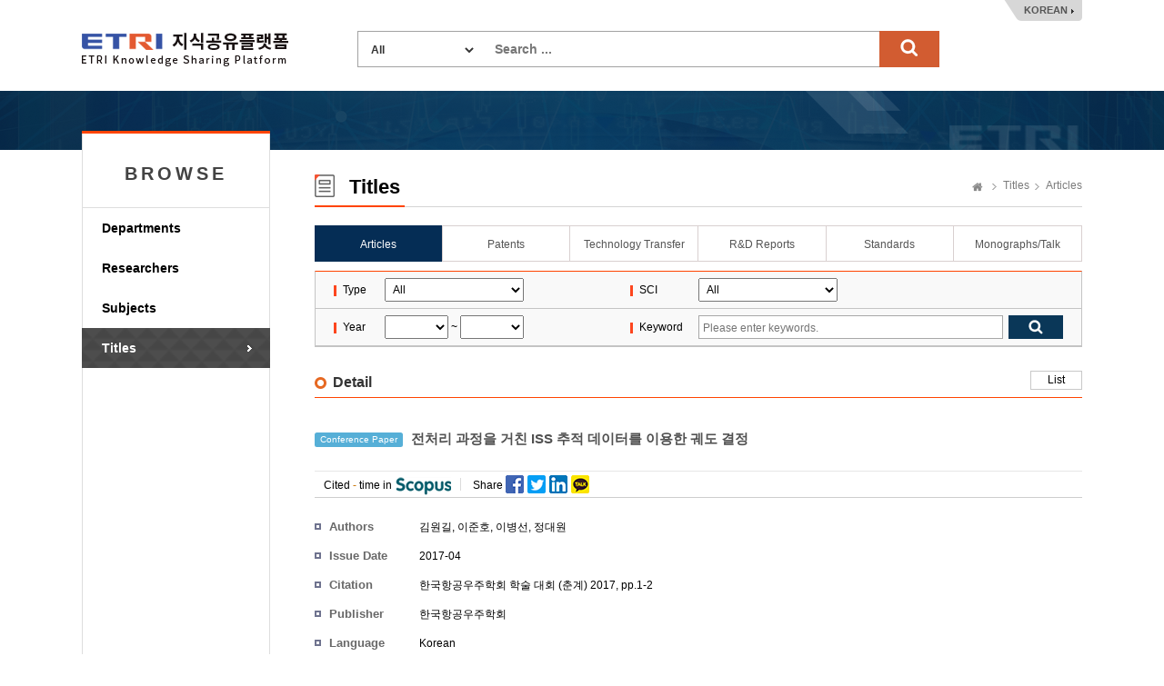

--- FILE ---
content_type: text/html;charset=UTF-8
request_url: https://ksp.etri.re.kr/ksp/article/read?id=58663
body_size: 25175
content:
<!doctype html>
<html lang="ko">
<head>
	<meta charset="utf-8" />
<meta http-equiv="X-UA-Compatible" content="IE=edge" />
<meta name="viewport" content="width=device-width, user-scalable=1" />
<title>ETRI Knowledge Sharing Platform : 전처리 과정을 거친 ISS 추적 데이터를 이용한 궤도 결정</title>
    <link rel="shortcut icon" href="/ksp/resources/ksp/img/favicon.ico" type="image/x-icon" />
<link href="/ksp/resources/bootstrap/plugins/bootstrap/css/bootstrap.min.css" rel="stylesheet" />
<link href="/ksp/resources/bootstrap/plugins/simple-line-icons/simple-line-icons.css" rel="stylesheet" />
<link href="/ksp/resources/bootstrap/plugins/jasny-bootstrap/css/jasny-bootstrap.min.css" rel="stylesheet" />
<link href="/ksp/resources/bootstrap/plugins/font-awesome/css/font-awesome.min.css" rel="stylesheet" />
<link href="/ksp/resources/bootstrap/plugins/nano-scroll/nanoscroller.css" rel="stylesheet" />
<link href="/ksp/resources/bootstrap/plugins/metisMenu/metisMenu.min.css" rel="stylesheet" />
<link href="/ksp/resources/bootstrap/plugins/datepicker/datepicker.css" rel="stylesheet" />
<link href="/ksp/resources/bootstrap/plugins/waitme/waitMe.min.css" rel="stylesheet" />
<link href="/ksp/resources/bootstrap/css/style.css?v=0.3" rel="stylesheet" />
<link href="/ksp/resources/ksp/css/layout.css?v=0.4" rel="stylesheet" />
<link href="/ksp/resources/ksp/css/ksp.css?v=0.4" rel="stylesheet" />
<style>
	.tab_wrap.tab7 {
		overflow: inherit;
	    height: 40px;
	    border-bottom: none;
	}
	.dropdown-menu {
	    font-size: 13px;
	    margin-top: 1px;
	    min-width: 121px;
   	}
</style>

<script src="/ksp/resources/bootstrap/plugins/jquery/dist/jquery.min.js" type="text/javascript"></script>
<script src="/ksp/resources/bootstrap/plugins/bootstrap/js/bootstrap.min.js" type="text/javascript"></script>
<script src="/ksp/resources/bootstrap/plugins/datepicker/datepicker.js" type="text/javascript"></script>
<script src="/ksp/resources/bootstrap/plugins/waitme/waitMe.min.js" type="text/javascript"></script>
<script src="/ksp/resources/ksp/js/jquery.sparkline.min.js" type="text/javascript"></script>
<script src="/ksp/resources/ksp/js/d3.v3.min.js" type="text/javascript"></script>
<script src="/ksp/resources/ksp/js/d3.layout.cloud.js" type="text/javascript"></script>
<script type="text/javascript">
	var ctx = '/ksp';
</script>
<script src="/ksp/resources/ksp/js/ksp.js?ver=8" type="text/javascript"></script>

<!--[if lt IE 9]>
	<script src="http://html5shiv.googlecode.com/svn/trunk/html5.js"></script>
<![endif]-->
<!--[if gte IE 9]>
	<link href="/ksp/resources/ksp/css/win.css" rel="stylesheet">
<![endif]-->

<script type="text/javascript">
	if(!String.prototype.startsWith) {
		String.prototype.startsWith = function(searchString, position) {
			position = position || 0;
			return this.indexOf(searchString, position) === position;
		};
	}
</script>


	
	
	<link rel="schema.DCTERMS" href="http://purl.org/dc/terms/" />
	<link rel="schema.DC" href="http://purl.org/dc/elements/1.1/" />
	<link rel="canonical" href="https://ksp.etri.re.kr/ksp/article/read?id=58663" />
	
	<meta name="description" content="Electronics and Telecommunications Research Institute : Knowledge Sharing Platform" />
	   <meta name="citation_keywords" content="ARTICLE" />
	<meta name="citation_title" content="전처리 과정을 거친 ISS 추적 데이터를 이용한 궤도 결정" />
	<meta name="citation_publication_date" content="2017/04" />
    <meta name="citation_language" content="ko" />
    <meta name="citation_publisher" content="한국항공우주학회" />
    <meta name="citation_journal_title" content="한국항공우주학회 학술 대회 (춘계) 2017" />
    <meta name="citation_firstpage" content="1" />
    <meta name="citation_lastpage" content="2" />
    <meta name="citation_abstract_html_url" content="https://ksp.etri.re.kr/ksp/article/read?id=58663" />
    <meta name="citation_author" content="김원길" />
    <meta name="citation_author" content="이준호" />
    <meta name="citation_author" content="이병선" />
    <meta name="citation_author" content="정대원" />
    <meta name="dc.title" content="전처리 과정을 거친 ISS 추적 데이터를 이용한 궤도 결정" />
    <meta name="dc.publisher" content="한국항공우주학회" />        
    <meta name="dc.issued" content="2017-04" />
    <meta name="dc.identifier" content="https://ksp.etri.re.kr/ksp/article/read?id=58663" />    
    <meta name="dc.creator" content="김원길" />        
    <meta name="dc.creator" content="이준호" />        
    <meta name="dc.creator" content="이병선" />        
    <meta name="dc.creator" content="정대원" />        
    <meta name="dc.language" content="Korean" />
    <meta name="dc.type" content="Article" />
    
    <meta name="DCTERMS.bibliographicCitation" content="한국항공우주학회 학술 대회 (춘계) 2017, pp.1-2" />
    
	
	<style type="text/css">
		.kogl_cc_info .cc_img_box {
    		background: url(/ksp/resources/ksp/img/background/kogl_type4_en.jpg) no-repeat;
		}
		body {
			min-width: 1200px;
		}
		.list_tbl .abstracts {
            width: 700px; overflow: hidden; white-space: nowrap; text-overflow:ellipsis;
            color: #666; margin-top: 3px;
        }
	</style>
	
	<script type="text/javascript">
		$(function() {
			$('#totalSearchForm').on('submit', function() {
				if(!$.trim(this.keywords.value)) {
					alert("Search ...");
					this.keywords.value = '';
					this.keywords.focus();
				}
				else return true;
				return false;
			});
			
			/* Tooltips */
			$('.tooltip-button').tooltip({
				container: 'body'
			});
		});
		
		function changeLanguage(lang) {
			$.ajax({
				url: '/ksp/locale?lang=' + lang
			}).done(function() {
				location.reload();
			});
		}
	</script>
		
	</head>
<body>
<div class="header_wrap">
	<h1><a href="/ksp/">ETRI-Knowledge Sharing Plaform</a></h1>
	<div class="top_search_box">
		<form name="totalSearchForm" id="totalSearchForm" action="/ksp/search"><input type="hidden" name="ptSignature" value="jl6sgh/C/UReHpW6P9h2ePMSP6lBzmme0M1223FQH4Fvolxz4UDLKrG8HuROzEEEx1EkirqkQcWBQU0XCGvYLP/gu9A4TfC2RTedOTqkhwdoVL4wfLG1839MXvxQ8ly9Hg60Rbc2L5S2kw3ITWE+ukgr4Jdi1y62IQVq3YTb7RD10qIeB0YbV7kvmNMKzNEMwXUbQ1y6G1Mb6pBehVZf2+JGGRWD2B+0pYi6E/lebV4=" />
<input type="hidden" name="csSignature" value="de/8CE92BN0NMNeRJok3eg==" />

			<dl>
				<dt>
					<select name="dataCd" title="target" style="width: 120px;">
						<option value="">All</option>
						<option value="USR">
										Researchers</option>
								<option value="ART">
										Articles</option>
								<option value="PAT">
										Patents</option>
								<option value="TEC">
										Technology Transfer</option>
								<option value="RPT">
										R&D Reports</option>
								<option value="STN">
										Standards</option>
								<option value="PRT">
										Monographs/Talk</option>
								<option value="EDR">
										Research data</option>
								<option value="RCP">
										Video</option>
								<option value="GIT">
										Software</option>
								</select>
				</dt>
				<dd style="margin: 0 0 0 150px;">
					<input type="text" name="keywords" class="search_int" title="Search ..." placeholder="Search ..." />
					<input type="submit" value="search" class="search_bt" />
				</dd>
			</dl>
		</form>
	</div>
	<div class="language_box">
		<a href="javascript:changeLanguage('ko')">KOREAN</a>
			</div>
</div>
	

<div class="sub_wrap">
	<div class="sub_container">
		<div class="left_nav">
	<h3 style="font-weight: bold; letter-spacing: 4px;">BROWSE</h3>
	<ul>
		<li class=""><a href="/ksp/dept/user/search">Departments</a></li>
		<li class=""><a href="/ksp/user/search">Researchers</a></li>
		<li class=""><a href="/ksp/dic/search">Subjects</a></li>
		<li class="on"><a href="/ksp/article/search">Titles</a></li>
		</ul>
	
	</div><div class="sub_contents">
			<div class="sub_top_title">
				<h2 class="title_icon04">
					Titles</h2>
				<div class="page_nav">
					<a href="/ksp/" class="home_text">Home</a>
					<a href="/ksp/article/search">Titles</a>
						<a href="/ksp/article/search">Articles</a>
						</div>
			</div>
			<div class="tab_wrap tab6 mgb_10">
					<ul>
						<li class="first_tab"><a href="/ksp/article/search" class="on">Articles</a></li>
						<li><a href="/ksp/patent/search" class="">Patents</a></li>
						<li><a href="/ksp/techtran/search" class="">Technology Transfer</a></li>
						<li><a href="/ksp/report/search" class="">R&D Reports</a></li>
						<li><a href="/ksp/standard/search" class="">Standards</a></li>
						<li><a href="/ksp/plan-report/search" class="">Monographs/Talk</a></li>
						</ul>
				</div>
			<form name="searchForm" id="searchForm" action="search" method="get"><input type="hidden" name="ptSignature" value="jl6sgh/C/UReHpW6P9h2ePMSP6lBzmme0M1223FQH4Fvolxz4UDLKrG8HuROzEEEx1EkirqkQcWBQU0XCGvYLP/gu9A4TfC2RTedOTqkhwdoVL4wfLG1839MXvxQ8ly9Hg60Rbc2L5S2kw3ITWE+ukgr4Jdi1y62IQVq3YTb7RD10qIeB0YbV7kvmNMKzNEMwXUbQ1y6G1Mb6pBehVZf2+JGGRWD2B+0pYi6E/lebV4=" />
<input type="hidden" name="csSignature" value="de/8CE92BN0NMNeRJok3eg==" />

	<div class="search_option_box">
		<table class="search_tbl">
			<caption>논문 검색</caption>
			<colgroup>
				<col style="width:9%;">
				<col style="width:32%;">
				<col style="width:9%;">
				<col style="width:50%;">
			</colgroup>
			<tbody>
				<tr>
					<th>Type</th>
					<td>
						<select name="dataDivCd" id="dataDivCd" style="padding: 4px; width: 153px;" title="Type">
							<option value="">All</option>
							<option value="01" >Journal Article</option>
							<option value="02" >Conference Paper</option>
							<option value="09" >Other</option>
							</select>
					</td>
					<th>SCI</th>
					<td>
						<select name="sciCd" id="sciCd" style="padding: 4px; width: 153px;" title="SCI">
							<option value="">All</option>
							<option value="01" >SCI</option>
							<option value="02" >SCIE</option>
							<option value="03" >SSCI</option>
							<option value="04" >ESCI</option>
							<option value="10" >KCI</option>
							<option value="11" >KCI Candiate</option>
							<option value="09" >Etc.</option>
							</select>
					</td>
				</tr>
				<tr>
					<th>Year</th>
					<td>
						<select name="fromPubYear" id="syear" style="padding: 4px; width: 70px;" title="from">
							<option value=""></option>
							<option value="2026" >2026</option>
							<option value="2025" >2025</option>
							<option value="2024" >2024</option>
							<option value="2023" >2023</option>
							<option value="2022" >2022</option>
							<option value="2021" >2021</option>
							<option value="2020" >2020</option>
							<option value="2019" >2019</option>
							<option value="2018" >2018</option>
							<option value="2017" >2017</option>
							<option value="2016" >2016</option>
							<option value="2015" >2015</option>
							<option value="2014" >2014</option>
							<option value="2013" >2013</option>
							<option value="2012" >2012</option>
							<option value="2011" >2011</option>
							<option value="2010" >2010</option>
							<option value="2009" >2009</option>
							<option value="2008" >2008</option>
							<option value="2007" >2007</option>
							<option value="2006" >2006</option>
							<option value="2005" >2005</option>
							<option value="2004" >2004</option>
							<option value="2003" >2003</option>
							<option value="2002" >2002</option>
							<option value="2001" >2001</option>
							<option value="2000" >2000</option>
							<option value="1999" >1999</option>
							<option value="1998" >1998</option>
							<option value="1997" >1997</option>
							<option value="1996" >1996</option>
							<option value="1995" >1995</option>
							<option value="1994" >1994</option>
							<option value="1993" >1993</option>
							<option value="1992" >1992</option>
							<option value="1991" >1991</option>
							<option value="1990" >1990</option>
							<option value="1989" >1989</option>
							<option value="1988" >1988</option>
							</select>
						~
						<select name="toPubYear" id="eyear" style="padding: 4px; width: 70px;" title="to">
							<option value=""></option>
							<option value="2026" >2026</option>
							<option value="2025" >2025</option>
							<option value="2024" >2024</option>
							<option value="2023" >2023</option>
							<option value="2022" >2022</option>
							<option value="2021" >2021</option>
							<option value="2020" >2020</option>
							<option value="2019" >2019</option>
							<option value="2018" >2018</option>
							<option value="2017" >2017</option>
							<option value="2016" >2016</option>
							<option value="2015" >2015</option>
							<option value="2014" >2014</option>
							<option value="2013" >2013</option>
							<option value="2012" >2012</option>
							<option value="2011" >2011</option>
							<option value="2010" >2010</option>
							<option value="2009" >2009</option>
							<option value="2008" >2008</option>
							<option value="2007" >2007</option>
							<option value="2006" >2006</option>
							<option value="2005" >2005</option>
							<option value="2004" >2004</option>
							<option value="2003" >2003</option>
							<option value="2002" >2002</option>
							<option value="2001" >2001</option>
							<option value="2000" >2000</option>
							<option value="1999" >1999</option>
							<option value="1998" >1998</option>
							<option value="1997" >1997</option>
							<option value="1996" >1996</option>
							<option value="1995" >1995</option>
							<option value="1994" >1994</option>
							<option value="1993" >1993</option>
							<option value="1992" >1992</option>
							<option value="1991" >1991</option>
							<option value="1990" >1990</option>
							<option value="1989" >1989</option>
							<option value="1988" >1988</option>
							</select>
					</td>
					<th>Keyword</th>
					<td>
						<div class="int_search">
							<span class="int_type"><input type="text" id="keywords" name="keywords" value="" placeholder="Please enter keywords." title="Please enter keywords." /></span>
							<input type="submit" class="search_bt" title="검색" />
						</div>
					</td>
				</tr>
			</tbody>
		</table>
		
		</div>
</form>	<div class="add_top_box" style="margin-bottom: 10px;">
		<h4 class="h4_title">Detail</h4>
		<div class="tr_box">
					<a href="javascript:history.back();" class="line_bt_type">List</a>
				</div>
			</div>
		
	<div class="view_wrap" style="padding-top: 0;">

	<div class="view_title" style="margin-bottom: 0;">
		<div style="height: 70px; display: table-cell; vertical-align: middle;">
			<span class="label label-info" style="margin-right: 5px; width: auto;">
				Conference Paper</span>
			전처리 과정을 거친 ISS 추적 데이터를 이용한 궤도 결정</div>
	</div>

	<div class="view_inner_con">
		<div class="view_bt_box">
			<span class="cited_span add_line middle_line">
				Cited <em>-</em> time in <img src="/ksp/resources/ksp/img/common/scopus.gif" alt="scopus">
			</span>
			<span class="cited_span add_line middle_line" style="background: none;">
				Share <img src="/ksp/resources/ksp/img/background/sns_icon_set.png" alt="share" style="padding: 0 0 4px 0;" usemap="#share-image-map" />
				<map name="share-image-map">
				    <area alt="facebook" title="facebook" href="javascript:share('facebook');" coords="1,0,19,19" shape="rect">
				    <area alt="twitter" title="twitter" href="javascript:share('twitter');" coords="25,0,43,19" shape="rect">
				    <area alt="linkedin" title="linkedin" href="javascript:share('linked');" coords="49,0,68,19" shape="rect">
				    <area alt="kakaostory" title="kakaostory" href="javascript:share('kakaostory');" coords="73,0,91,19" shape="rect">
				</map>
				<script type="text/javascript">
					var shareTitle = encodeURIComponent('Orbit Determination Using Preprocessed ISS Tracking Data');
					var shareUrl = encodeURIComponent('https://ksp.etri.re.kr/ksp/article/read?id=58663');
					var shareSummary = encodeURIComponent('');
					var shareSource = encodeURIComponent('한국전자통신연구원 지식공유플랫폼');



					function share(sns) {
						if(sns == 'facebook') {
							window.open('https://www.facebook.com/sharer.php?t=' + shareTitle + '&u=' + shareUrl);
						}
						else if(sns == 'twitter') {
							window.open('https://twitter.com/share?url=' + shareUrl + '&text=' + shareTitle);
						}
						else if(sns == 'linked') {
							window.open('https://www.linkedin.com/shareArticle?mini=true&url=' + shareUrl + '&title=' + shareTitle + '&summary=' + shareSummary + '&source=' + shareSource);
						}
						else if(sns == 'kakaostory') {
							window.open('https://story.kakao.com/s/share?url=' + shareUrl);
						}
					}
				</script>
			</span>

			<div class="view_bt_area">				
				</div>
		</div>

		<dl class="row_dl" style="">
			<dt>Authors</dt>
			<dd>
				<a href="#" class="author_a modal-user" data-id="2faf4992-7a9a-4ae0-a4fd-00dc050184f9">김원길</a>, 이준호, <a href="#" class="author_a modal-user" data-id="4a75cade-b6e3-4658-9a6a-f4f47324fb4b">이병선</a>, 정대원</dd>
		</dl>

        <dl class="row_dl">
				<dt>Issue Date</dt>
				<dd>
				    2017-04</dd>			
			</dl>
        <dl class="row_dl">
			<dt>Citation</dt>
			<dd>한국항공우주학회 학술 대회 (춘계) 2017, pp.1-2</dd>
		</dl>
		<dl class="row_dl">
				<dt>Publisher</dt>
				<dd>한국항공우주학회</dd>
			</dl>
		<dl class="row_dl">
                <dt>Language</dt>
                <dd>
                    
                            Korean
                        </dd>
            </dl>
        <dl class="row_dl">
            <dt>Type</dt>
            <dd>Conference Paper</dd>
        </dl>
		<div style="clear: both;">
			</div>
	</div>
</div></div>
	</div>
</div>

	
<div class="footer_wrap">
	<div class="footer_link_box">	
		<a href="#copyright-modal" class="copyright_link" data-toggle="modal" data-target="#copyright-modal">Copyright Policy</a>
		<a href="#policy-modal" class="copyright_link" data-toggle="modal" data-target="#policy-modal" style="margin-left:5px;">Privacy Policy</a>
		<ul class="fr_link">
			<li class="first_link"><a href="https://www.etri.re.kr" target="_blank" rel="noopener noreferrer">ETRI</a></li>
			<li><a href="https://library.etri.re.kr" target="_blank" rel="noopener noreferrer">ETRI Library</a></li>
			<li><a href="https://ettrends.etri.re.kr" target="_blank" rel="noopener noreferrer">ELEC & TC Trends</a></li>
			<li><a href="http://onlinelibrary.wiley.com/journal/10.4218/(ISSN)2233-7326" target="_blank" rel="noopener noreferrer">ETRI Journal</a></li>
			</ul>
	</div>
	<div class="footer_box">
		<div class="footer_logo">
			<h2>ETRI</h2>	
		</div>
		<div class="footer_text">
			<p>218 Gajeong-ro, Yuseong-gu, Daejeon, 34129, KOREA, Contact: sh.kim@etri.re.kr</p>
			<p>2016 Electronics and Telecommunications Research Institute. All rights reserved.</p>
			<p>Please refrain from automatic collection of e-mail addresses posted on this homepage.</p>
		</div>
		<div class="open_box">
			<a href="http://www.kogl.or.kr/index.do" target="_blank" rel="noopener noreferrer">제1유형</a>
		</div>
	</div>
</div>

<div class="modal fade font-old" id="copyright-modal" tabindex="-1" role="dialog" aria-labelledby="copyright-modal">
	<div class="modal-dialog" role="document" style="width: 690px;">
		<div class="modal-content">
			<div class="modal-header">
				<button type="button" class="close" data-dismiss="modal" aria-label="Close">
					<span aria-hidden="true">
						<img alt="close" src="/ksp/resources/ksp/img/common/sp_btn_close.png">
					</span>
				</button>
				<h3 class="modal-title">
					Copyright Policy</h3>
			</div>
			<div class="modal-body" style="padding: 10px;">
				<div class="kogl_popup_wrap">
					<dl class="etri_policy_dl">
						<dt>ETRI KSP Copyright Policy</dt>
						<dd style="line-height: 22px;">
							The materials provided on this website are subject to copyrights owned by ETRI and protected by the Copyright Act. Any reproduction, modification, or distribution, in whole or in part, requires the prior explicit approval of ETRI. However, under Article 24.2 of the Copyright Act, the materials may be freely used provided the user complies with the following terms:<br/><br/>The materials to be used must have attached a Korea Open Government License (KOGL) Type 4 symbol, which is similar to CC-BY-NC-ND (Creative Commons Attribution Non-Commercial No Derivatives License). Users are free to use the materials only for non-commercial purposes, provided that original works are properly cited and that no alterations, modifications, or changes to such works is made.<br/>This website may contain materials for which ETRI does not hold full copyright or for which ETRI shares copyright in conjunction with other third parties. Without explicit permission, any use of such materials without KOGL indication is strictly prohibited and will constitute an infringement of the copyright of ETRI or of the relevant copyright holders.<br/><br/><Examples of Attribution><br/>J. Kim et. al, "Trends in Lightweight Kernel for Many core Based High-Performance Computing", Electronics and Telecommunications Trends. Vol. 32, No. 4, 2017, KOGL Type 4: Source Indication + Commercial Use Prohibition + Change Prohibition<br/>	<br/>J. Sim et.al, “the Fourth Industrial Revolution and ICT – IDX Strategy for leading the Fourth Industrial Revolution”, ETRI Insight, 2017, KOGL Type 4: Source Indication + Commercial Use Prohibition + Change Prohibition<br/><br/>If you have any questions or concerns about these terms of use, or if you would like to request permission to use any material on this website, please feel free to contact us</dd>
					</dl>
					<div class="kogl_cc_info" style="margin-bottom: 10px;">
						<p style="padding-top: 25px;">KOGL Type 4:<span style="display: initial;">(Source Indication + Commercial Use Prohibition+Change Prohibition)</span></p>
							<a href="http://www.kogl.or.kr/info/license.do" target="_blank" class="cc_img_box" rel="noopener noreferrer">공공저작물 자유이용허락 표시 제4유형</a>				
					</div>
					<div class="customer_box">
								<strong style="float:right;">Soohyun Kim</strong>		
								<strong style="float:right; padding-right: 5px;">+82-42-860-6981</strong>
								<div style="float:right; text-align: right; margin-right: 10px;"><span>Contact</span> ETRI, Research Information Service Section</div>
							</div>
						<div style="clear: both;"></div>
				</div>
            </div>
		</div>
	</div>
</div>

<div class="modal fade font-old" id="policy-modal" tabindex="-1" role="dialog" aria-labelledby="policy-modal">
    <div class="modal-dialog" role="document" style="width: 690px;">
        <div class="modal-content">
            <div class="modal-header">
                <button type="button" class="close" data-dismiss="modal" aria-label="Close">
                    <span aria-hidden="true">
                        <img alt="close" src="/ksp/resources/ksp/img/common/sp_btn_close.png">
                    </span>
                </button>
                <h3 class="modal-title">
                    Privacy Policy</h3>
            </div>
            <div class="modal-body" style="padding: 10px;">
                <div class="kogl_popup_wrap">
                    <dl class="etri_policy_dl">
                        <dt>ETRI KSP Privacy Policy</dt>
                        <dd style="line-height: 22px;">
                            ETRI does not collect personal information from external users who access our Knowledge Sharing Platform (KSP).<br/>Unathorized automated collection of researcher information from our platform without ETRI's consent is strictly prohibited.<br/><br/>[Researcher Information Disclosure]<br/>ETRI publicly shares specific researcher information related to research outcomes, including the researcher's name, department, work email, and work phone number. <br/><br/>※ ETRI does not share employee photographs with external users without the explicit consent of the researcher. If a researcher provides consent, their photograph may be displayed on the KSP.</dd>
                    </dl>
                    <div style="clear: both;"></div>
                </div>
            </div>
        </div>
    </div>
</div>

<!-- Google tag (gtag.js) -->
<script async src="https://www.googletagmanager.com/gtag/js?id=G-KHQZ9PCPS4"></script>
<script>
  window.dataLayer = window.dataLayer || [];
  function gtag(){dataLayer.push(arguments);}
  gtag('js', new Date());
  gtag('config', 'G-KHQZ9PCPS4', {
    'cookie_flags': 'SameSite=None;Secure'
  });
</script>

</body>
</html>